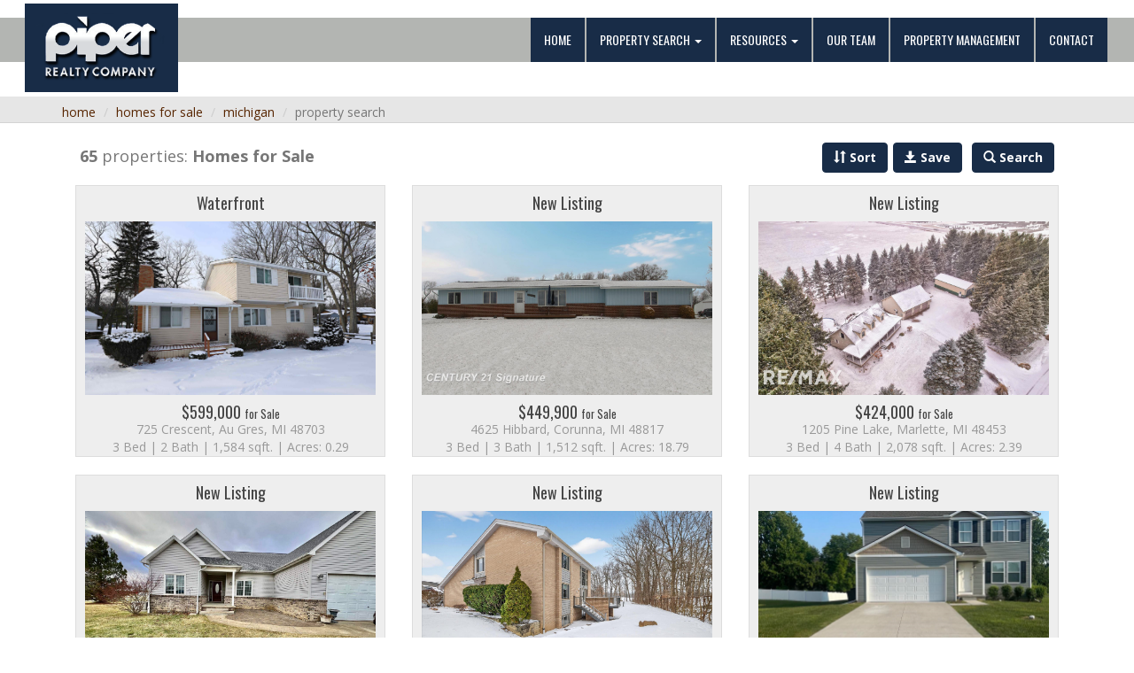

--- FILE ---
content_type: text/html;charset=UTF-8
request_url: https://www.piperrealtycompany.com/results.cfm?newlistings=-14
body_size: 46285
content:

<!DOCTYPE html>
<html lang="en">
<head>
<meta charset="utf-8">
<meta name="viewport" content="initial-scale=1.0, maximum-scale=1.0, minimum-scale=1.0, user-scalable=0;" />
<base href="//www.piperrealtycompany.com/" target="_parent">
<link rel="shortcut icon" href="images/favicon.ico">
<title> Michigan - Homes for Sale & Real Estate | PIPERREALTYCOMPANY.COM</title>
<meta name="description" content="Homes for Sale in Michigan has 65 real estate listings in Michigan. View pictures, property details and the real estate tools to find the perfect place." name="description"/>
<meta name="keywords" content="Sims Twp,homes,residential,sale,property,Michigan"/>
<meta property="og:url" content="//www.piperrealtycompany.com/results.cfm?newlistings=-14" />
<meta property="og:title" content=" Michigan - Homes for Sale & Real Estate | PIPERREALTYCOMPANY.COM" />
<meta property="og:description" content="Homes for Sale in Michigan has 65 real estate listings in Michigan. View pictures, property details and the real estate tools to find the perfect place."/>
<link rel="canonical" href="//www.piperrealtycompany.com/results.cfm?newlistings=-14" />

<link href="css/bootstrap.css" rel="stylesheet">
<link href="css/style.css?v=2.0" rel="stylesheet">
<link href="css/font-awesome.css" rel="stylesheet">
<link href="css/results.css" rel="stylesheet">
<script type="text/javascript">
   function submitWithHref(obj) {
    var theHref = obj.href;
    document.results.action = theHref;
    document.results.submit();
   }
</script>

</head>
<body>
    <header class="navbar top-menu navbar-inverse navbar-fixed-top">
        <div class="container" style="max-width:100%;">
		
            <div class="navbar-header">
                <button type="button" class="navbar-toggle" data-toggle="collapse" data-target=".navbar-collapse">
                    <span class="sr-only">Toggle navigation</span>
                    <span class="icon-bar"></span>
                    <span class="icon-bar"></span>
                    <span class="icon-bar"></span>
                </button>
                <button type="button" class="navbar-toggle user">
                <a href="search.cfm?qt=h"><span class="glyphicon glyphicon-search user" style="color:white;"></span></a>
                </button>
				<a class="navbar-brand" href="index.cfm"><img src="images/logo.png" class="logo"></a>
            </div>
			
            <nav class="navbar-collapse collapse navbar-right" role="navigation">
			<ul class="nav navbar-nav">
				<li class="home-nav"><a href="index.cfm" class="external">Home</a></li>
			<li class="dropdown dropdown-large">
				<a href="#" class="dropdown-toggle" data-toggle="dropdown">Property Search <b class="caret"></b></a>
				<ul class="dropdown-menu dropdown-menu-large dropdown-menu-tools row">
					<li class="col-sm-3">
						<ul>
							<li class="dropdown-header">Search Types</li>
							
                            <li><a href="results.cfm?listall=yes" class="external">Our Featured Homes</a></li>
							<li><a href="search.cfm?qt=h" class="external">Residential Homes</a></li>
							<li><a href="search.cfm?qt=l" class="external">Vacant Land</a></li>
							<li><a href="search.cfm?qt=m" class="external">Multi-Family</a></li>
							<li><a href="cpix.cfm" class="external">Commercial Property</a></li>
							<!-- <li><a href="search.cfm?qt=h&showsold=yes" class="external">Search Sold Homes</a></li> -->
							<li class="divider"></li>
							<li class="dropdown-header">Browse Homes</li>
							<li><a href="results.cfm?lakefront=yes" class="external">Waterfront Homes</a></li>
							<li><a href="results.cfm?newlistings=-14" class="external">Newly Listed Properties</a></li>
							<!-- <li><a href="results.cfm?qt=h&showsold=yes" class="external">Browse Sold Homes</a></li> -->

						</ul>
					</li>
				</ul>
			</li>
			<li class="dropdown dropdown-large">
				<a href="#" class="dropdown-toggle" data-toggle="dropdown">Resources <b class="caret"></b></a>
				
				<ul class="dropdown-menu dropdown-menu-large dropdown-menu-tools row">
					<li class="col-sm-3">
						<ul>
							<li class="icon-list"><a href="relibrary/financial_calculators.cfm" class="external"><span class="glyphicon glyphicon-calendar blue"></span>Mortgage Calculators</a></li>
							<li class="icon-list"><a href="approval.cfm" class="external"><span class="glyphicon glyphicon-thumbs-up blue"></span>Get Pre-Approved</a></li>
							<li class="icon-list"><a href="analysis.cfm" class="external"><span class="glyphicon glyphicon-usd blue"></span>Free Market Analysis</a></li>
							<li class="icon-list"><a href="relibrary/buyers.cfm" class="external"><span class="glyphicon glyphicon-shopping-cart blue"></span>Buyers Information</a></li>
							<li class="icon-list"><a href="relibrary/sellers.cfm" class="external"><span class="glyphicon glyphicon-tag blue"></span>Sellers Information</a></li>
							<li class="icon-list"><a href="relibrary/improvement_tips.cfm" class="external"><span class="glyphicon glyphicon-wrench blue"></span>Home Improvement Tips</a></li>
							<li class="icon-list"><a href="relibrary/things_to_know.cfm" class="external"><span class="glyphicon glyphicon-exclamation-sign blue"></span>Things To Know</a></li>
							<li class="icon-list"><a href="relibrary/glossary.cfm" class="external"><span class="glyphicon glyphicon-paperclip blue"></span>Real Estate Terms</a></li>
							<li class="divider"></li>
							<li class="icon-list" style="text-align: right;"><a href="relibrary/index.cfm" class="external"  style="padding-right:0;">more <i class="glyphicon glyphicon-chevron-right blue"></i></a></li>
						</ul>
					</li>
				</ul>
			</li>
				
			<li><a href="find_agent.cfm" class="external">Our Team</a></li> 
			<li><a href="http://www.pipermanagement.com" class="external">Property Management</a></li> 	
           
			<li><a href="contact.cfm" class="external">Contact</a></li> 
                </ul>
				<button type="button" class="btn btn-primary menu-close" data-toggle="collapse" data-target=".navbar-collapse">close</button>
            </nav>
        </div>
    </header> 
<div class="header-toolbar-container">
 <div class="header-toolbar-centering">
<ul id="breadcrumbs" class="breadcrumb" xmlns:v="http://rdf.data-vocabulary.org/#">
<li itemscope itemtype="http://data-vocabulary.org/Breadcrumb" class="home"><a href="index.cfm" itemprop="url">home</a></li>
<li itemscope itemtype="http://data-vocabulary.org/Breadcrumb"><span itemprop="title"><a href="search.cfm?qt=h" rel="v:url" property="v:title">homes for sale</a></span></li>

<li itemscope itemtype="http://data-vocabulary.org/Breadcrumb"><a href="results.cfm?qt=h&state=MI" itemprop="url" title="michigan Homes for Sale" name="michigan Homes for Sale"><span itemprop="title">michigan</span></a></li>
<li itemscope itemtype="http://data-vocabulary.org/Breadcrumb"><span itemprop="title">property search</span></li>
</ul>
</div>
</div>

<section class="container sub-page" style="padding-bottom:20px;">


<div class="count-container">

<div class="count">
<b>65</b> properties: <b> Homes for Sale</b>
</div>


<div class="count-buttons">
<a href="https://www.piperrealtycompany.com/results.cfm?changesort=d&newlistings=-14" class="btn btn-primary" title="Sort results by price" data-tooltip="tooltip" data-placement="top"><span class="glyphicon glyphicon-sort" aria-hidden="true"></span><span class="hide-ex-btn-text"> Sort</span></a><a href="#" class="btn btn-primary" data-target="#Save-Search" class="btn btn-primary" data-toggle="modal" title="Save this seach" data-tooltip="tooltip" data-placement="top"><span class="glyphicon glyphicon-save" aria-hidden="true"></span><span class="hide-ex-btn-text"> Save</span></span></a>
<a href="search.cfm?newlistings=-14" class="btn btn-primary count-search" title="Try new search" data-tooltip="tooltip" data-placement="top"><span class="glyphicon glyphicon-search" aria-hidden="true"></span><span class="hide-ex-btn-text"> Search</span></a>
</div>

</div>



<form method="post" name="results" style="padding: 0px; margin: 0px;">
<input type="hidden" name="mls_results_list" value="ecami50197530,ecami50197488,ecami50197744,ecami50197753,ecami50197039,ecami50197718,ecami50197775,ecami50197161,ecami50197645,ecami50197606,ecami50197082,ecami50197134,ecami50197731,ecami50197598,ecami50197782,ecami50197156,ecami50197761,ecami50197213,ecami50197324,ecami50197907,ecami50197450,ecami50197144,ecami50197121,ecami50197063,ecami50197861,ecami50197246,ecami50197228,ecami50197649,ecami50197881,ecami50197398,ecami50197536,ecami50197701,ecami50197665,ecami50197920,ecami50197562,ecami50197532,ecami50197084,ecami50197167,ecami50197190,ecami50197546,ecami50197909,ecami50197333,ecami50197755,ecami50197104,ecami50197716,ecami50197248,ecami50197803,ecami50197463,ecami50197473,ecami50197010,ecami50197637,ecami50197289,ecami50197730,ecami50197818,ecami50197182,ecami50197015,ecami50197643,ecami50197809,ecami50197211,ecami50197019,ecami50197351,ecami50197345,ecami50197338,ecami50197358,ecami50197526" />


   <div class="col-sm-6 col-lg-4">
     <div class="property-container">
	 <div class="property-heading"><h1>Waterfront</h1></div>

<div class="property-image-container" data-original="https://cdnparap80.paragonrels.com/ParagonImages/Property/P8/MIMLS/50197530/0/0/0/5af8eb75a66bb37da9535371cd19d248/2/b94f4204fba0a93026bf29ed54505ce9/50197530-d9690811-a595-43ee-af7f-2372df017946.JPG"></div>

     <div class="property-details">
	 <h1>$599,000 <span style="font-size:70%;">for Sale</span></h1> 
	 725 Crescent, Au Gres, MI 48703<br />
	 3 Bed | 2 Bath | 1,584 sqft. | Acres: 0.29 
	 </div>
     <a href="725-s-crescent-mi-au-gres-48703/ecami50197530_h_ecar" title="725 S Crescent  MI Au Gres 48703" onclick="submitWithHref(this); return false;"></a>
     </div>
   </div>



   <div class="col-sm-6 col-lg-4">
     <div class="property-container">
	 <div class="property-heading"><h1>New Listing</h1></div>

<div class="property-image-container" data-original="https://cdnparap80.paragonrels.com/ParagonImages/Property/P8/MIMLS/50197488/0/0/0/a5e7ec82328e02ae23e17ff3f1d06525/153/bdc28e44ed93dab4dd7c53296e64d2b6/50197488-21a15a2b-90e9-436a-8481-3229cf281c02.JPG"></div>

     <div class="property-details">
	 <h1>$449,900 <span style="font-size:70%;">for Sale</span></h1> 
	 4625 Hibbard, Corunna, MI 48817<br />
	 3 Bed | 3 Bath | 1,512 sqft. | Acres: 18.79 
	 </div>
     <a href="4625-e-hibbard-mi-corunna-48817/ecami50197488_h_ecar" title="4625 E Hibbard  MI Corunna 48817" onclick="submitWithHref(this); return false;"></a>
     </div>
   </div>



   <div class="col-sm-6 col-lg-4">
     <div class="property-container">
	 <div class="property-heading"><h1>New Listing</h1></div>

<div class="property-image-container" data-original="https://cdnparap80.paragonrels.com/ParagonImages/Property/P8/MIMLS/50197744/0/0/0/bdc7620e292dd1a2bcaa3d1b2dab5e1b/133/b2ccb21cd33da2cc34a41e81fd09abaf/50197744-ce535ace-b74c-4507-ac46-c8ae2fd65a1e.JPG"></div>

     <div class="property-details">
	 <h1>$424,000 <span style="font-size:70%;">for Sale</span></h1> 
	 1205 Pine Lake, Marlette, MI 48453<br />
	 3 Bed | 4 Bath | 2,078 sqft. | Acres: 2.39 
	 </div>
     <a href="1205-pine-lake-mi-marlette-48453/ecami50197744_h_ecar" title="1205  Pine Lake  MI Marlette 48453" onclick="submitWithHref(this); return false;"></a>
     </div>
   </div>



   <div class="col-sm-6 col-lg-4">
     <div class="property-container">
	 <div class="property-heading"><h1>New Listing</h1></div>

<div class="property-image-container" data-original="https://cdnparap80.paragonrels.com/ParagonImages/Property/P8/MIMLS/50197753/0/0/0/cf1aab8fdea878a305bacea694dc8725/2/1f1145aa3fbd97c8b6d4230ca79f64f8/50197753-3aaf3e54-6baf-43a1-99b0-73d51ef7a904.JPG"></div>

     <div class="property-details">
	 <h1>$419,900 <span style="font-size:70%;">for Sale</span></h1> 
	 648 Elba, Lapeer, MI 48446<br />
	 3 Bed | 2 Bath | 1,638 sqft. | Acres: 10 
	 </div>
     <a href="648-s-elba-mi-lapeer-48446/ecami50197753_h_ecar" title="648 S Elba  MI Lapeer 48446" onclick="submitWithHref(this); return false;"></a>
     </div>
   </div>



   <div class="col-sm-6 col-lg-4">
     <div class="property-container">
	 <div class="property-heading"><h1>New Listing</h1></div>

<div class="property-image-container" data-original="https://cdnparap80.paragonrels.com/ParagonImages/Property/P8/MIMLS/50197039/0/0/0/95b5351036ba483de0a270f5471f317b/95/c87629ec63e0f18ed7699286f8b46c32/50197039-4c02da81-7780-4ac0-99f3-7b973bd94057.JPG"></div>

     <div class="property-details">
	 <h1>$414,900 <span style="font-size:70%;">for Sale</span></h1> 
	 5386 Warwick, Grand Blanc, MI 48439<br />
	 3 Bed | 4 Bath | 2,233 sqft. | Acres: 0.04 
	 </div>
     <a href="5386-warwick-mi-grand-blanc-48439/ecami50197039_h_ecar" title="5386  Warwick  MI Grand Blanc 48439" onclick="submitWithHref(this); return false;"></a>
     </div>
   </div>



   <div class="col-sm-6 col-lg-4">
     <div class="property-container">
	 <div class="property-heading"><h1>New Listing</h1></div>

<div class="property-image-container" data-original="https://cdnparap80.paragonrels.com/ParagonImages/Property/P8/MIMLS/50197718/0/0/0/5be3e71203b306284761555c49cd9cf1/2/49a97963306435075e53e9c19d8a3f53/50197718-886484d4-4212-4c22-8ff8-348cdab7195d.JPG"></div>

     <div class="property-details">
	 <h1>$340,500 <span style="font-size:70%;">for Sale</span></h1> 
	 4424 kristina, Grand Blanc, MI 48439<br />
	 5 Bed | 3 Bath | 2,300 sqft. | Acres: 0.33 
	 </div>
     <a href="4424-kristina-mi-grand-blanc-48439/ecami50197718_h_ecar" title="4424  kristina  MI Grand Blanc 48439" onclick="submitWithHref(this); return false;"></a>
     </div>
   </div>



   <div class="col-sm-6 col-lg-4">
     <div class="property-container">
	 <div class="property-heading"><h1>New Listing</h1></div>

<div class="property-image-container" data-original="https://cdnparap80.paragonrels.com/ParagonImages/Property/P8/MIMLS/50197775/0/0/0/796dfd988425dbf3526323747e42f428/96/8299b01acd49a74bbe31ccc9502c3402/50197775-a08cbb3f-9a35-4e5b-92a4-93855f54039b.JPG"></div>

     <div class="property-details">
	 <h1>$325,000 <span style="font-size:70%;">for Sale</span></h1> 
	 1462 Manistee, Grand Blanc, MI 48439<br />
	 4 Bed | 3 Bath | 1,840 sqft. | Acres: 0.36 
	 </div>
     <a href="1462-manistee-mi-grand-blanc-48439/ecami50197775_h_ecar" title="1462  Manistee  MI Grand Blanc 48439" onclick="submitWithHref(this); return false;"></a>
     </div>
   </div>



   <div class="col-sm-6 col-lg-4">
     <div class="property-container">
	 <div class="property-heading"><h1>New Listing</h1></div>

<div class="property-image-container" data-original="https://cdnparap80.paragonrels.com/ParagonImages/Property/P8/MIMLS/50197161/0/0/0/1b481492be5164d06619bd674e726312/117/f45962787a3dc8de12f69fcf3d258d93/50197161-77ad4f7c-6dde-4ba2-85b9-ffb68f9187a4.JPG"></div>

     <div class="property-details">
	 <h1>$319,900 <span style="font-size:70%;">for Sale</span></h1> 
	 5165 Irish, Davison, MI 48423<br />
	 3 Bed | 2 Bath | 1,610 sqft. | Acres: 1.05 
	 </div>
     <a href="5165-n-irish-mi-davison-48423/ecami50197161_h_ecar" title="5165 N Irish  MI Davison 48423" onclick="submitWithHref(this); return false;"></a>
     </div>
   </div>



   <div class="col-sm-6 col-lg-4">
     <div class="property-container">
	 <div class="property-heading"><h1>New Listing</h1></div>

<div class="property-image-container" data-original="https://cdnparap80.paragonrels.com/ParagonImages/Property/P8/MIMLS/50197645/0/0/0/e0ab3db28522f851d3f7c4a2561f42e8/153/bbeeacf884163cce5cd7ad7b6745ee8a/50197645-9ffa61cd-e2c8-4b09-8fc9-929d989ee6ff.JPG"></div>

     <div class="property-details">
	 <h1>$319,000 <span style="font-size:70%;">for Sale</span></h1> 
	 11404 Grand Oaks, Clio, MI 48420<br />
	 3 Bed | 2 Bath | 1,680 sqft. | Acres: 0.28 
	 </div>
     <a href="11404-grand-oaks-mi-clio-48420/ecami50197645_h_ecar" title="11404  Grand Oaks  MI Clio 48420" onclick="submitWithHref(this); return false;"></a>
     </div>
   </div>



   <div class="col-sm-6 col-lg-4">
     <div class="property-container">
	 <div class="property-heading"><h1>Waterfront</h1></div>

<div class="property-image-container" data-original="https://cdnparap80.paragonrels.com/ParagonImages/Property/P8/MIMLS/50197606/0/0/0/b987e7bad05416c8a39317d8bbf6372f/117/3a0e8f180abb7d9320792a39770aa3af/50197606-c215db8b-d849-4493-b8ba-9f4540578d33.JPG"></div>

     <div class="property-details">
	 <h1>$300,000 <span style="font-size:70%;">for Sale</span></h1> 
	 10528 Lake Shore, Fenton, MI 48430<br />
	 2 Bed | 2 Bath | 1,526 sqft. | Acres: 0.24 
	 </div>
     <a href="10528-lake-shore-mi-fenton-48430/ecami50197606_h_ecar" title="10528  Lake Shore  MI Fenton 48430" onclick="submitWithHref(this); return false;"></a>
     </div>
   </div>



   <div class="col-sm-6 col-lg-4">
     <div class="property-container">
	 <div class="property-heading"><h1>New Listing</h1></div>

<div class="property-image-container" data-original="https://cdnparap80.paragonrels.com/ParagonImages/Property/P8/MIMLS/50197082/0/0/0/f8008f6b1b9cd03b62beb2f1f0787921/2/5719dc56e2009f591d7acefb60bd46aa/50197082-36e4bc69-45f3-4bd3-bbc6-622f5da75f4f.JPG"></div>

     <div class="property-details">
	 <h1>$299,900 <span style="font-size:70%;">for Sale</span></h1> 
	 7056 Orr, Saint Charles, MI 48655<br />
	 3 Bed | 2 Bath | 1,583 sqft. | Acres: 1.84 
	 </div>
     <a href="7056-s-orr-mi-saint-charles-48655/ecami50197082_h_ecar" title="7056 S Orr  MI Saint Charles 48655" onclick="submitWithHref(this); return false;"></a>
     </div>
   </div>



   <div class="col-sm-6 col-lg-4">
     <div class="property-container">
	 <div class="property-heading"><h1>New Listing</h1></div>

<div class="property-image-container" data-original="https://cdnparap80.paragonrels.com/ParagonImages/Property/P8/MIMLS/50197134/0/0/0/505e9145055c7d65f97207d0eae999ac/153/47dc2bef03e39423b7f17a139547790b/50197134-8a607b6a-ccdc-479a-809e-fcf797c81e2e.JPG"></div>

     <div class="property-details">
	 <h1>$299,900 <span style="font-size:70%;">for Sale</span></h1> 
	 3399 Stanley, Mount Morris, MI 48458<br />
	 3 Bed | 2 Bath | 1,586 sqft. | Acres: 1.35 
	 </div>
     <a href="3399-e-stanley-mi-mount-morris-48458/ecami50197134_h_ecar" title="3399 E Stanley  MI Mount Morris 48458" onclick="submitWithHref(this); return false;"></a>
     </div>
   </div>



   <div class="col-sm-6 col-lg-4">
     <div class="property-container">
	 <div class="property-heading"><h1>New Listing</h1></div>

<div class="property-image-container" data-original="https://cdnparap80.paragonrels.com/ParagonImages/Property/P8/MIMLS/50197731/0/0/0/217d1e3073d2db4a32e5f6dbaecf4a63/2/63914a41d83735ab8fe3fdbe0036603b/50197731-a9103248-fa5e-4e44-9d78-4092a4fd55df.JPG"></div>

     <div class="property-details">
	 <h1>$299,900 <span style="font-size:70%;">for Sale</span></h1> 
	 6446 Beard, Perry, MI 48872<br />
	 4 Bed | 2 Bath | 1,982 sqft. | Acres: 2.5 
	 </div>
     <a href="6446-w-beard-mi-perry-48872/ecami50197731_h_ecar" title="6446 W Beard  MI Perry 48872" onclick="submitWithHref(this); return false;"></a>
     </div>
   </div>



   <div class="col-sm-6 col-lg-4">
     <div class="property-container">
	 <div class="property-heading"><h1>New Listing</h1></div>

<div class="property-image-container" data-original="https://cdnparap80.paragonrels.com/ParagonImages/Property/P8/MIMLS/50197598/0/0/0/e5b4c7e923b03b1c333764d9f9be2173/117/ef4151ed4a4125f089048d104235e7b2/50197598-c846867f-dbf2-4ad7-8a7a-8b48cadb9898.JPG"></div>

     <div class="property-details">
	 <h1>$294,900 <span style="font-size:70%;">for Sale</span></h1> 
	 842 Star, Davison, MI 48423<br />
	 3 Bed | 2 Bath | 1,434 sqft. | Acres: 0.32 
	 </div>
     <a href="842-star-mi-davison-48423/ecami50197598_h_ecar" title="842  Star  MI Davison 48423" onclick="submitWithHref(this); return false;"></a>
     </div>
   </div>



   <div class="col-sm-6 col-lg-4">
     <div class="property-container">
	 <div class="property-heading"><h1>New Listing</h1></div>

<div class="property-image-container" data-original="https://cdnparap80.paragonrels.com/ParagonImages/Property/P8/MIMLS/50197782/0/0/0/29ecaca5fe0da3f35bd75e058d2a26e8/2/5fcbda36c9ea9465fe3dc7aeaa5831a9/50197782-cd62c987-a2f4-4bc5-9e29-28fd709d0383.JPG"></div>

     <div class="property-details">
	 <h1>$289,900 <span style="font-size:70%;">for Sale</span></h1> 
	 16351 Oakley, Chesaning, MI 48616<br />
	 3 Bed | 3 Bath | 1,944 sqft. | Acres: 2.64 
	 </div>
     <a href="16351-s-oakley-mi-chesaning-48616/ecami50197782_h_ecar" title="16351 S Oakley  MI Chesaning 48616" onclick="submitWithHref(this); return false;"></a>
     </div>
   </div>



   <div class="col-sm-6 col-lg-4">
     <div class="property-container">
	 <div class="property-heading"><h1>New Listing</h1></div>

<div class="property-image-container" data-original="https://cdnparap80.paragonrels.com/ParagonImages/Property/P8/MIMLS/50197156/0/0/0/3a7a6348823ab7e5bc897f77b2b46187/2/425d26fb6ef8b74e6a554ac88ea27cca/50197156-aa63f9ec-681a-4c4e-8dc7-023b9d6715e6.JPG"></div>

     <div class="property-details">
	 <h1>$280,000 <span style="font-size:70%;">for Sale</span></h1> 
	 20719 Ashford, Macomb Twp, MI 48044<br />
	 2 Bed | 3 Bath | 1,462 sqft. | Acres: 
	 </div>
     <a href="20719-ashford-mi-macomb-twp-48044/ecami50197156_h_ecar" title="20719  Ashford  MI Macomb Twp 48044" onclick="submitWithHref(this); return false;"></a>
     </div>
   </div>



   <div class="col-sm-6 col-lg-4">
     <div class="property-container">
	 <div class="property-heading"><h1>New Listing</h1></div>

<div class="property-image-container" data-original="https://cdnparap80.paragonrels.com/ParagonImages/Property/P8/MIMLS/50197761/0/0/0/39098d2a0e7303e710ae329d05f1d84d/153/d376d2cec40b6320189bcb123f17270b/50197761-e12271b9-d45e-4c57-b586-611746b1c565.JPG"></div>

     <div class="property-details">
	 <h1>$279,900 <span style="font-size:70%;">for Sale</span></h1> 
	 241 Aberdeen, Flushing, MI 48433<br />
	 2 Bed | 3 Bath | 1,389 sqft. | Acres: 0 
	 </div>
     <a href="241-aberdeen-mi-flushing-48433/ecami50197761_h_ecar" title="241  Aberdeen  MI Flushing 48433" onclick="submitWithHref(this); return false;"></a>
     </div>
   </div>



   <div class="col-sm-6 col-lg-4">
     <div class="property-container">
	 <div class="property-heading"><h1>New Listing</h1></div>

<div class="property-image-container" data-original="https://cdnparap80.paragonrels.com/ParagonImages/Property/P8/MIMLS/50197213/0/0/0/9a82b36b407ba04440b749346e5a5eb2/2/447e9a7b2dd94e82a697718caffc7cb7/50197213-b64e29ec-b3a2-408f-bc07-fb9d27985940.JPG"></div>

     <div class="property-details">
	 <h1>$274,900 <span style="font-size:70%;">for Sale</span></h1> 
	 2371 Pineview, Flushing, MI 48433<br />
	 4 Bed | 2 Bath | 1,902 sqft. | Acres: 0.44 
	 </div>
     <a href="2371-pineview-mi-flushing-48433/ecami50197213_h_ecar" title="2371  Pineview  MI Flushing 48433" onclick="submitWithHref(this); return false;"></a>
     </div>
   </div>



   <div class="col-sm-6 col-lg-4">
     <div class="property-container">
	 <div class="property-heading"><h1>New Listing</h1></div>

<div class="property-image-container" data-original="https://cdnparap80.paragonrels.com/ParagonImages/Property/P8/MIMLS/50197324/0/0/0/b1f2174948d5d6325b5099969dea3e82/96/c83fac6c2501f7eb8a90abff1016bc40/50197324-546fc49f-0db1-425d-8584-4e481e0a3408.JPG"></div>

     <div class="property-details">
	 <h1>$274,900 <span style="font-size:70%;">for Sale</span></h1> 
	 11031 Walker, Grand Blanc, MI 48439<br />
	 3 Bed | 2 Bath | 1,112 sqft. | Acres: 0.64 
	 </div>
     <a href="11031-walker-mi-grand-blanc-48439/ecami50197324_h_ecar" title="11031  Walker  MI Grand Blanc 48439" onclick="submitWithHref(this); return false;"></a>
     </div>
   </div>



   <div class="col-sm-6 col-lg-4">
     <div class="property-container">
	 <div class="property-heading"><h1>New Listing</h1></div>

<div class="property-image-container" data-original="https://cdnparap80.paragonrels.com/ParagonImages/Property/P8/MIMLS/50197907/0/0/0/603016237daaa82120c981fc75839009/2/69ef8e33a08d529ccc9a102c527f8201/50197907-5701c3dd-b25c-4454-b3fa-8b9619c5b306.JPG"></div>

     <div class="property-details">
	 <h1>$274,900 <span style="font-size:70%;">for Sale</span></h1> 
	 8375 Steeple Chase, Grand Blanc, MI 48439<br />
	 3 Bed | 2 Bath | 1,428 sqft. | Acres: 0.54 
	 </div>
     <a href="8375-steeple-chase-mi-grand-blanc-48439/ecami50197907_h_ecar" title="8375  Steeple Chase  MI Grand Blanc 48439" onclick="submitWithHref(this); return false;"></a>
     </div>
   </div>



   <div class="col-sm-6 col-lg-4">
     <div class="property-container">
	 <div class="property-heading"><h1>New Listing</h1></div>

<div class="property-image-container" data-original="https://cdnparap80.paragonrels.com/ParagonImages/Property/P8/MIMLS/50197450/0/0/0/e2e017f8a759aa297f1a201da96af05e/146/b402fd7926e89d484d7b6771b0744782/50197450-5357ec66-1793-4597-882e-ce3dac9f6c66.JPG"></div>

     <div class="property-details">
	 <h1>$265,000 <span style="font-size:70%;">for Sale</span></h1> 
	 11065 Goodall, Durand, MI 48429<br />
	 3 Bed | 2 Bath | 1,850 sqft. | Acres: 1.2 
	 </div>
     <a href="11065-e-goodall-mi-durand-48429/ecami50197450_h_ecar" title="11065 E Goodall  MI Durand 48429" onclick="submitWithHref(this); return false;"></a>
     </div>
   </div>



   <div class="col-sm-6 col-lg-4">
     <div class="property-container">
	 <div class="property-heading"><h1>New Listing</h1></div>

<div class="property-image-container" data-original="https://cdnparap80.paragonrels.com/ParagonImages/Property/P8/MIMLS/50197144/0/0/0/4d6dcd246ea3f7561f0e858ded105b4b/98/288959bce1f100b5d147f6850dc6e2f4/50197144-ffcd2bfc-3b5c-43ff-973a-2244a87b9b1d.JPG"></div>

     <div class="property-details">
	 <h1>$255,000 <span style="font-size:70%;">for Sale</span></h1> 
	 1004 Lincolnshire, Saint Johns, MI 48879<br />
	 3 Bed | 3 Bath | 1,394 sqft. | Acres: 0.24 
	 </div>
     <a href="1004-lincolnshire-mi-saint-johns-48879/ecami50197144_h_ecar" title="1004  Lincolnshire  MI Saint Johns 48879" onclick="submitWithHref(this); return false;"></a>
     </div>
   </div>



   <div class="col-sm-6 col-lg-4">
     <div class="property-container">
	 <div class="property-heading"><h1>New Listing</h1></div>

<div class="property-image-container" data-original="https://cdnparap80.paragonrels.com/ParagonImages/Property/P8/MIMLS/50197121/0/0/0/449cb21f596aa69a0999d6c227a7314c/117/7edddc318829bba71420cee6caa1ad9c/50197121-5e87e8b0-56ce-4b16-a96f-2810b7a1633e.JPG"></div>

     <div class="property-details">
	 <h1>$249,900 <span style="font-size:70%;">for Sale</span></h1> 
	 3867 Faber, Waterford, MI 48328<br />
	 4 Bed | 1 Bath | 1,256 sqft. | Acres: 0.18 
	 </div>
     <a href="3867-faber-mi-waterford-48328/ecami50197121_h_ecar" title="3867  Faber  MI Waterford 48328" onclick="submitWithHref(this); return false;"></a>
     </div>
   </div>



   <div class="col-sm-6 col-lg-4">
     <div class="property-container">
	 <div class="property-heading"><h1>New Listing</h1></div>

<div class="property-image-container" data-original="https://cdnparap80.paragonrels.com/ParagonImages/Property/P8/MIMLS/50197063/0/0/0/6cfade2602c039c990eabe8167d408f5/2/caf2e18a9477e4859cf09828408554c9/50197063-19db9079-086e-4ff9-a58d-2ed00000bf8a.JPG"></div>

     <div class="property-details">
	 <h1>$244,900 <span style="font-size:70%;">for Sale</span></h1> 
	 5430 Copley Square, Grand Blanc, MI 48439<br />
	 4 Bed | 2 Bath | 1,740 sqft. | Acres: 0.3 
	 </div>
     <a href="5430-copley-square-mi-grand-blanc-48439/ecami50197063_h_ecar" title="5430  Copley Square  MI Grand Blanc 48439" onclick="submitWithHref(this); return false;"></a>
     </div>
   </div>



   <div class="col-sm-6 col-lg-4">
     <div class="property-container">
	 <div class="property-heading"><h1>New Listing</h1></div>

<div class="property-image-container" data-original="https://cdnparap80.paragonrels.com/ParagonImages/Property/P8/MIMLS/50197861/0/0/0/92bc98f2f71db9c818112616537cf6e5/95/bec8f5f24bc16722e63d15e31729a167/50197861-b876553a-4079-457d-99c4-c91b60d0d398.JPG"></div>

     <div class="property-details">
	 <h1>$244,000 <span style="font-size:70%;">for Sale</span></h1> 
	 4459 Cross Creek, Burton, MI 48509<br />
	 2 Bed | 2 Bath | 1,198 sqft. | Acres: 0.05 
	 </div>
     <a href="4459-cross-creek-mi-burton-48509/ecami50197861_h_ecar" title="4459  Cross Creek  MI Burton 48509" onclick="submitWithHref(this); return false;"></a>
     </div>
   </div>



   <div class="col-sm-6 col-lg-4">
     <div class="property-container">
	 <div class="property-heading"><h1>New Listing</h1></div>

<div class="property-image-container" data-original="https://cdnparap80.paragonrels.com/ParagonImages/Property/P8/MIMLS/50197246/0/0/0/592e5fa80a92b12cf909c7da52c12dd2/2/b87d4edb6437c2bf1107ef5fce85b35c/50197246-a83a1c8a-ea8b-4cd6-8429-83edb35ac20e.JPG"></div>

     <div class="property-details">
	 <h1>$229,900 <span style="font-size:70%;">for Sale</span></h1> 
	 2738 Lakeshore, Gladwin, MI 48624<br />
	 3 Bed | 2 Bath | 1,400 sqft. | Acres: 6.5 
	 </div>
     <a href="2738-lakeshore-mi-gladwin-48624/ecami50197246_h_ecar" title="2738  Lakeshore  MI Gladwin 48624" onclick="submitWithHref(this); return false;"></a>
     </div>
   </div>



   <div class="col-sm-6 col-lg-4">
     <div class="property-container">
	 <div class="property-heading"><h1>New Listing</h1></div>

<div class="property-image-container" data-original="https://cdnparap80.paragonrels.com/ParagonImages/Property/P8/MIMLS/50197228/0/0/0/b4cd0aa2a36e57e387ce12ef50c077da/117/3aa16a0efebd22368f520d71185a626b/50197228-b77e648a-97f9-4df5-9fa3-7d840efc340b.JPG"></div>

     <div class="property-details">
	 <h1>$224,900 <span style="font-size:70%;">for Sale</span></h1> 
	 9110 Coldwater, Davison, MI 48423<br />
	 2 Bed | 1 Bath | 816 sqft. | Acres: 1.05 
	 </div>
     <a href="9110-e-coldwater-mi-davison-48423/ecami50197228_h_ecar" title="9110 E Coldwater  MI Davison 48423" onclick="submitWithHref(this); return false;"></a>
     </div>
   </div>



   <div class="col-sm-6 col-lg-4">
     <div class="property-container">
	 <div class="property-heading"><h1>New Listing</h1></div>

<div class="property-image-container" data-original="https://cdnparap80.paragonrels.com/ParagonImages/Property/P8/MIMLS/50197649/0/0/0/2b77ac9f62ea094f3ec4d4d416211bf7/2/a689f037224053412743f5fb65d49686/50197649-21ea57c1-4152-4c11-a347-6eb96349ff88.JPG"></div>

     <div class="property-details">
	 <h1>$214,900 <span style="font-size:70%;">for Sale</span></h1> 
	 11470 Wing, Clio, MI 48420<br />
	 3 Bed | 2 Bath | 1,860 sqft. | Acres: 0.42 
	 </div>
     <a href="11470-wing-mi-clio-48420/ecami50197649_h_ecar" title="11470  Wing  MI Clio 48420" onclick="submitWithHref(this); return false;"></a>
     </div>
   </div>



   <div class="col-sm-6 col-lg-4">
     <div class="property-container">
	 <div class="property-heading"><h1>New Listing</h1></div>

<div class="property-image-container" data-original="https://cdnparap80.paragonrels.com/ParagonImages/Property/P8/MIMLS/50197881/0/0/0/aaf2895a152c6a1caaef47cae4e6f06b/93/03f3355ea8806f9957316bc61b5bd8b7/50197881-288b289a-cb78-4f04-93f3-cc9b7ddb6017.JPG"></div>

     <div class="property-details">
	 <h1>$209,900 <span style="font-size:70%;">for Sale</span></h1> 
	 1327 Moores River, Lansing, MI 48910<br />
	 3 Bed | 1 Bath | 1,040 sqft. | Acres: 0.12 
	 </div>
     <a href="1327-moores-river-mi-lansing-48910/ecami50197881_h_ecar" title="1327  Moores River  MI Lansing 48910" onclick="submitWithHref(this); return false;"></a>
     </div>
   </div>



   <div class="col-sm-6 col-lg-4">
     <div class="property-container">
	 <div class="property-heading"><h1>New Listing</h1></div>

<div class="property-image-container" data-original="https://cdnparap80.paragonrels.com/ParagonImages/Property/P8/MIMLS/50197398/0/0/0/d64462100e8b4c6966a957e6ffbf16e3/92/a0898a949114923f14a5e7cd6feb9527/50197398-0eefae0b-f7dd-428c-bc32-cf1caab9432f.JPG"></div>

     <div class="property-details">
	 <h1>$208,900 <span style="font-size:70%;">for Sale</span></h1> 
	 5303 Dixie, Saginaw, MI 48601<br />
	 3 Bed | 2 Bath | 1,824 sqft. | Acres: 2.35 
	 </div>
     <a href="5303-dixie-mi-saginaw-48601/ecami50197398_h_ecar" title="5303  Dixie  MI Saginaw 48601" onclick="submitWithHref(this); return false;"></a>
     </div>
   </div>



   <div class="col-sm-6 col-lg-4">
     <div class="property-container">
	 <div class="property-heading"><h1>New Listing</h1></div>

<div class="property-image-container" data-original="https://cdnparap80.paragonrels.com/ParagonImages/Property/P8/MIMLS/50197536/0/0/0/881fd85fbf8de15071c7beba1febde58/2/e27b480288e4d7361cba697fde235a05/50197536-6361b965-0ac8-4efa-9909-82d2f40918a4.JPG"></div>

     <div class="property-details">
	 <h1>$192,900 <span style="font-size:70%;">for Sale</span></h1> 
	 2242 Lake, Clio, MI 48420<br />
	 3 Bed | 1 Bath | 1,102 sqft. | Acres: 3.31 
	 </div>
     <a href="2242-w-lake-mi-clio-48420/ecami50197536_h_ecar" title="2242 W Lake  MI Clio 48420" onclick="submitWithHref(this); return false;"></a>
     </div>
   </div>



   <div class="col-sm-6 col-lg-4">
     <div class="property-container">
	 <div class="property-heading"><h1>New Listing</h1></div>

<div class="property-image-container" data-original="https://cdnparap80.paragonrels.com/ParagonImages/Property/P8/MIMLS/50197701/0/0/0/be9f6622d27653ea2ef55ec4edb555de/153/0f2eb8c8e514599fe54d105eb3038acc/50197701-c0908a9c-e2f8-40b9-be55-bb8d6038df01.JPG"></div>

     <div class="property-details">
	 <h1>$184,900 <span style="font-size:70%;">for Sale</span></h1> 
	 530 Coutant, Flushing, MI 48433<br />
	 2 Bed | 2 Bath | 1,100 sqft. | Acres: 0.3 
	 </div>
     <a href="530-coutant-mi-flushing-48433/ecami50197701_h_ecar" title="530  Coutant  MI Flushing 48433" onclick="submitWithHref(this); return false;"></a>
     </div>
   </div>



   <div class="col-sm-6 col-lg-4">
     <div class="property-container">
	 <div class="property-heading"><h1>New Listing</h1></div>

<div class="property-image-container" data-original="https://cdnparap80.paragonrels.com/ParagonImages/Property/P8/MIMLS/50197665/0/0/0/522bc523ede2015dc79265149699df1f/137/f9ee9be946559d916291f280f1a6aac0/50197665-dd7c379a-6f1f-42f8-a16f-3b1fe5d23a3a.JPG"></div>

     <div class="property-details">
	 <h1>$179,900 <span style="font-size:70%;">for Sale</span></h1> 
	 11446 Jennings, Clio, MI 48420<br />
	 3 Bed | 1 Bath | 1,148 sqft. | Acres: 0.41 
	 </div>
     <a href="11446-n-jennings-mi-clio-48420/ecami50197665_h_ecar" title="11446 N Jennings  MI Clio 48420" onclick="submitWithHref(this); return false;"></a>
     </div>
   </div>



   <div class="col-sm-6 col-lg-4">
     <div class="property-container">
	 <div class="property-heading"><h1>New Listing</h1></div>

<div class="property-image-container" data-original="https://cdnparap80.paragonrels.com/ParagonImages/Property/P8/MIMLS/50197920/0/0/0/6461123c45947ec09c52745fea56e37b/146/c714938f6678a7b20597cb48ebd8ca60/50197920-f50eb128-225d-4d1e-ae83-898d0a943118.JPG"></div>

     <div class="property-details">
	 <h1>$177,500 <span style="font-size:70%;">for Sale</span></h1> 
	 105 Naldrette, Durand, MI 48429<br />
	 3 Bed | 1 Bath | 960 sqft. | Acres: 0.11 
	 </div>
     <a href="105-e-naldrette-mi-durand-48429/ecami50197920_h_ecar" title="105 E Naldrette  MI Durand 48429" onclick="submitWithHref(this); return false;"></a>
     </div>
   </div>



   <div class="col-sm-6 col-lg-4">
     <div class="property-container">
	 <div class="property-heading"><h1>New Listing</h1></div>

<div class="property-image-container" data-original="https://cdnparap80.paragonrels.com/ParagonImages/Property/P8/MIMLS/50197562/0/0/0/eb8ede8006d5aa93ce8f211d585b003e/2/7200b47959f9125f8afa9a36faa0cd02/50197562-43d142fd-e1e2-43da-89e3-ab08c1533494.JPG"></div>

     <div class="property-details">
	 <h1>$174,900 <span style="font-size:70%;">for Sale</span></h1> 
	 15200 SILVER, Fenton, MI 48430<br />
	 2 Bed | 2 Bath | 1,084 sqft. | Acres: 
	 </div>
     <a href="15200-silver-mi-fenton-48430/ecami50197562_h_ecar" title="15200  SILVER  MI Fenton 48430" onclick="submitWithHref(this); return false;"></a>
     </div>
   </div>



   <div class="col-sm-6 col-lg-4">
     <div class="property-container">
	 <div class="property-heading"><h1>New Listing</h1></div>

<div class="property-image-container" data-original="https://cdnparap80.paragonrels.com/ParagonImages/Property/P8/MIMLS/50197532/0/0/0/c81549fa93be8f1d43946916681cf531/2/8bd60e7e7d832203f0bb0e36024b853f/50197532-7aae026d-0854-4ce0-8536-8e35b6109b63.JPG"></div>

     <div class="property-details">
	 <h1>$172,900 <span style="font-size:70%;">for Sale</span></h1> 
	 12803 Brady, Chesaning, MI 48616<br />
	 2 Bed | 1 Bath | 978 sqft. | Acres: 4.74 
	 </div>
     <a href="12803-brady-mi-chesaning-48616/ecami50197532_h_ecar" title="12803  Brady  MI Chesaning 48616" onclick="submitWithHref(this); return false;"></a>
     </div>
   </div>

	
</form>

<div class="clr"></div>

<div class="footer-bar">


<div class="pagination-container text-center">
<ul class="pagination">
<li class="disabled"><a href="#">&#171; Previous</a></li> <li class="active"><a href="#">1</a></li> <li><a href="results.cfm?frompage=1&StartRow=37&mls_id=ecar&lakefront=no&reo=no&hud=no&Basement=no&garage=no&MaxPrice=1000000000&MinPrice=0&MinAcres=0&NumBed=0&MinSqFt=0&NumBath=0&PropertyType=&style=&City=&SchoolDistrict=&qt=h&units=0&leasesale=&newlistings=%2D14&showsold=No&maxrows=36">2</a></li> <li><a href="results.cfm?frompage=1&StartRow=37&mls_id=ecar&lakefront=no&reo=no&hud=no&Basement=no&garage=no&MaxPrice=1000000000&MinPrice=0&MinAcres=0&NumBed=0&MinSqFt=0&NumBath=0&PropertyType=&style=&City=&SchoolDistrict=&qt=h&units=0&leasesale=&newlistings=%2D14&showsold=No&maxrows=36">Next &#187;</a></li>
</ul>
</div>


<div class="pagination-small">
<a href="#" class="btn btn-primary previous disabled"><i class="fa fa-chevron-left"></i> <span>Prev</span></a> <a href="results.cfm?frompage=1&StartRow=37&mls_id=ecar&lakefront=no&reo=no&hud=no&Basement=no&garage=no&MaxPrice=1000000000&MinPrice=0&MinAcres=0&NumBed=0&MinSqFt=0&NumBath=0&PropertyType=&style=&City=&SchoolDistrict=&qt=h&units=0&leasesale=&newlistings=%2D14&showsold=No&maxrows=36" class="btn btn-primary next"><span>Next</span> <i class="fa fa-chevron-right"></i></a>
</div>


<div class="footer-bar-links">
<a href="https://www.piperrealtycompany.com/results.cfm?changeview=map&newlistings=-14" class="btn btn-primary" title="View on map" data-tooltip="tooltip" data-placement="top"><span class="glyphicon glyphicon-map-marker" aria-hidden="true"></span><span class="hide-bottom-btn-text"> Map</span></a><a href="https://www.piperrealtycompany.com/results.cfm?changesort=d&newlistings=-14" class="btn btn-primary" title="Sort results by price" data-tooltip="tooltip" data-placement="top"><span class="glyphicon glyphicon-sort" aria-hidden="true"></span><span class="hide-bottom-btn-text"> Sort</span></a><a href="#" class="btn btn-primary" title="Save Search" data-toggle="modal" data-target="#Save-Search" class="btn btn-primary btn-large" title="Save this seach" data-tooltip="tooltip" data-placement="top"><span class="glyphicon glyphicon-save" aria-hidden="true"></span><span class="hide-bottom-btn-text"> Save</span></a><a href="search.cfm?newlistings=-14" class="btn btn-primary count-search"  title="Try new search" data-tooltip="tooltip" data-placement="top"><span class="glyphicon glyphicon-search" aria-hidden="true"></span> Search</a>

</div>
</div>

<div class="clr" style="padding:10px;font-size:12px;">

<img src="https://realsmartpro.com/assets/images/ecar_idx.gif" style="width:90px;margin-bottom:2px;"><br />


Information provided by East Central Association of REALTORS<sup>&reg;</sup> Copyright 2026<br />
All information provided is deemed reliable but is not guaranteed and should be independently verified. Participants are required to indicate on their websites that the information being provided is for consumers' personal, non-commercial use and may not be used for any purpose other than to identify prospective properties consumers may be interested in purchasing.

</div>


<!-- save search -->
<div class="modal fade" id="Save-Search" tabindex="-1" role="dialog" aria-labelledby="myModalLabel" aria-hidden="true">
  <div class="modal-dialog" style="max-width:380px;">
    <div class="modal-content">
      <div class="modal-body">
          <iframe src="pop_savesearch.cfm?mls_id=ecar" style="width:100%;min-height:260px;" frameborder="0" scrolling="no" allowtransparency="true"></iframe>	  
      </div>
    </div>
  <button type="button" class="btn btn-primary" style="position: absolute; right:10px; bottom:-23px; z-index:2;" data-dismiss="modal">Close</button>	
  </div>
</div>



</section>
<div class="clr"></div>
<!-- footer nav -->
    <!-- start footer area -->
    <footer id="footerArea">
    	
        <div class="footer_top">
        	<div class="container">
                <div class="row" style="padding-top:0;padding-bottom:0;">
                    
                    <div class="col-sm-4">
						
					<h4>Searches</h4>
                    <div class="widget tags">
                        <ul>
                            <li><a href="search.cfm?qt=h" class="btn-tags btn-sm">Residential Homes</a></li>
                            <li><a href="search.cfm?qt=l" class="btn-tags btn-sm">Vacant Land</a></li>
                            <li><a href="search.cfm?qt=m" class="btn-tags btn-sm">Multiple Family Homes</a></li>
                            <li><a href="cpix.cfm" class="btn-tags btn-sm">Commercial Property</a></li>
							<li><a href="results.cfm?lakefront=yes" class="btn-tags btn-sm">Waterfront Homes</a></li>
							<li><a href="results.cfm?newlistings=-14" class="btn-tags btn-sm">Newly Listed Properties</a></li>
							<li><a href="results.cfm?listall=yes" class="btn-tags btn-sm">Featured Homes</a></li>

                            <li><a href="find_agent.cfm" class="btn-tags btn-sm">Meet Our Team</a></li>
                        </ul>
                    </div>
						
                    </div>
                    <div class="col-sm-5" style="padding-bottom:20px;">
                        
						
					<h4>Local Searches</h4>
                    <div class="widget tags">
                        <ul>
                            <li><a href="results.cfm?search_location=Flint" class="btn-tags btn-sm">Homes in Flint</a></li>
                            <li><a href="results.cfm?search_location=Grand+Blanc" class="btn-tags btn-sm">Homes in Grand Blanc</a></li>
                            <li><a href="results.cfm?search_location=Davison" class="btn-tags btn-sm">Homes in Davison</a></li>
                            <li><a href="results.cfm?search_location=Swartz+Creek" class="btn-tags btn-sm">Homes in Swartz Creek</a></li>
                            <li><a href="results.cfm?search_location=Fenton" class="btn-tags btn-sm">Homes in Fenton</a></li>
							<li><a href="results.cfm?search_location=Linden" class="btn-tags btn-sm">Homes in Linden</a></li>
                            <li><a href="results.cfm?search_location=Burton" class="btn-tags btn-sm">Homes in Burton</a></li>
                            <li><a href="results.cfm?search_location=Flushing" class="btn-tags btn-sm">Homes in Flushing</a></li>
                        </ul>
                    </div>
					
						
                    </div>
                    <div class="col-sm-3">
			            <div class="location">
						<h4>Our Location</h4>  
						<h3 style="font-size: 18px;margin-bottom: 0;">Piper Realty Company </h3>
                          7608 Dixie Highway<br />
                          Clarkston, MI 48436<br />
                         Phone: (810) 767-4890
						</div>
						
                    </div>
                
                </div>
				
            </div>
        </div>
    	
        <div class="footer_bottom">
        	<div class="container">

                    
                    <div style="float:left;">

                        <p>&copy; Copyright 2026 RealSmartPro and Piper Realty Company<br />
						Website Design & Hosting by <a href="https://www.RealSmartPro.com" target="_blank"><u>RealSmartPro</u></a> <span class="break-line-here">a service of Online Connexions Inc.</span>
                        <br /><br />
						 <a href="codeofethics.cfm">Code of Ethics</a> |
						 <a href="equal_housing.cfm">Equal Housing</a> |
						 <a href="disclaimer.cfm">Disclaimer</a> |
						 <a href="privacy.cfm">Privacy</a> |
						 <a href="terms.cfm">Terms of Use</a> |
						 <a href="site_map.cfm">Site Map</a>
						</p>
                        <div class="clr" style="margin-bottom:20px;">
						<a href="https://www.realsmartpro.com/admin" target="_blank"><img src="images/lock.png"></a>
                        </div>
                       
						
                    </div>
                    <div style="float:right;text-align:right;margin:20px 10px;">
						<i id="scroll" class="glyphicon glyphicon-circle-arrow-up"></i>
                    </div>
                    


            </div>
        </div>
    
    </footer>
    <!-- end footer area -->





<script src="js/jquery-1.10.2.min.js"></script>
<script src="js/jquery.lazyload.js"></script>
<script src="js/bootstrap.min.js"></script>
<script type="text/javascript" src="js/scripts.js"></script>
<script type="text/javascript" charset="utf-8">
  $(function() {
    $('[data-tooltip="tooltip"]').tooltip();
	$(".property-image-container").lazyload({
       effect : "fadeIn",
	   threshold: 600
	});
	 
  });
</script>
</body>
</html>


--- FILE ---
content_type: text/css
request_url: https://www.piperrealtycompany.com/css/style.css?v=2.0
body_size: 32561
content:
@charset "utf-8";
@import url(https://fonts.googleapis.com/css?family=Open+Sans:400,700,300|Open+Sans+Condensed:300,700);
@import url('https://fonts.googleapis.com/css?family=Oswald');
@import url('https://fonts.googleapis.com/css?family=ZCOOL+XiaoWei');
* {
}
a, input, button {
	-webkit-transition: all ease .2s;
	-moz-transition: all ease .2s;
	-o-transition: all ease .2s;
	transition: all ease .2s;
}
body {
	font-family: 'Open Sans', sans-serif;
	background: #fff;
	color: #767676;
}
/*Typography Global*/
a {
	color: #572500;
}
a:hover {
	color: #182C47;
}
hr {
	border-color: #c8c8c8;
	margin: 10px 0 10px 0;
}
h1, h2, h3, h4, h5 {
	font-family: 'Oswald', sans-serif;
	font-weight: normal;
}
h1 {
	font-size: 48px;
	color: #fff;
}
h2 {
	font-size: 32px;
	color: #454545;
	text-transform: uppercase;
}
h2 small {
	text-transform: none;
	color: #454545;
}
h3 {
	font-size: 27px;
	color: #FFF;
}
h3 a {
	color: #FFF;
}
h3 a:hover {
	text-decoration: none;
	color: #98c3e9;
}
.typo {
	margin-top: 80px;
}
h4 {
	font-size: 19px;
	color: #33313a;
	margin-bottom: 0px;
	margin-top: 10px;
}
h4 a {
	color: #33313a;
}
h4 a:hover {
	text-decoration: none;
}
h5 {
	font-size: 14px;
	color: #33313a;
	margin-bottom: 5px;
	margin-top: 12px;
}
blockquote {
  min-height:140px;
  border-left: 2px solid #ccc;
  color:#fff;
  text-shadow: 0 0 6px #141510; 
  background: rgba(0, 0, 0, 0.3);
  font-size: 14px;
  font-weight: normal !important;
}
.clr {
	clear: both;
	content: '';
	display: table;
}
.descr {
	color: #3E3E3E;
	font-size: 14px;
	font-family: 'Oswald', sans-serif;
}
.cap{text-transform:capitalize;}
.header-toolbar-container { margin-top:109px; width:100%; background-color:#E6E6E6; border-bottom: 1px solid #d4d4d4; height: 30px;}
.header-toolbar-centering { margin: 0 auto; max-width: 1170px;}
.container h1{ font-size:28px; color: #767676;}
.breadcrumb {background: none;}
.breadcrumb {
  overflow: hidden;
  text-overflow: ellipsis;
  white-space: nowrap;
  margin: 0;
}
.breadcrumb li {
  text-transform: lowercase;
  display: inline;
}
.no-display {display: none;}
.sub-page {padding-bottom:100px; min-height:48vh;}
.separator{padding-bottom: 20px;}

/* Forms */
.form-control, .form-control:focus {
	-webkit-box-shadow: none;
	box-shadow: none;
}
.form-control:focus {
	border-color: #182C47;
}

.checkbox {
  padding-top:8px;
  padding-left: 20px;
}
.checkbox label {
  width: 100%;
  font-weight: bold;
  line-height: 20px;
  display: inline-block;
  vertical-align: middle;
  position: relative;
  padding-left: 4px;
}
.checkbox label::before {
  content: "";
  display: inline-block;
  position: absolute;
  width: 16px;
  height: 16px;
  left: 0;
  margin-left: -20px;
  border: 1px solid #cccccc;
  border-radius: 3px;
  background-color: #fff;
  -webkit-transition: border 0.15s ease-in-out, color 0.15s ease-in-out;
  -o-transition: border 0.15s ease-in-out, color 0.15s ease-in-out;
  transition: border 0.15s ease-in-out, color 0.15s ease-in-out;
}
.checkbox label::after {
  display: inline-block;
  position: absolute;
  width: 15px;
  height: 15px;
  left: 0;
  top: -1px;
  margin-left: -20px;
  padding-left: 2px;
  padding-top: 0;
  font-size: 11px;
  color: #555555;
}
.checkbox input[type="checkbox"] {  
  opacity: 0;
  z-index: 1;
}
.checkbox input[type="checkbox"]:focus + label::before {
  outline: thin dotted;
  outline: 5px auto -webkit-focus-ring-color;
  outline-offset: -2px;
}
.checkbox input[type="checkbox"]:checked + label::after {
  font-family: 'Glyphicons Halflings';
  content: "\e013";
}
.checkbox input[type="checkbox"]:disabled + label {
  opacity: 0.65;
}
.checkbox input[type="checkbox"]:disabled + label::before {
  background-color: #eeeeee;
  cursor: not-allowed;
}
.checkbox.checkbox-inline {
  margin-top: 0;
}
.checkbox-info input[type="checkbox"]:checked + label::before {
  background-color: #572500;
  border-color: #572500;
}
.checkbox-info input[type="checkbox"]:checked + label::after {
  color: #fff;
}
.radio {
  padding-left: 20px;
}
.radio label {
  font-weight: bold;
  line-height: 20px;
  display: inline-block;
  vertical-align: middle;
  position: relative;
  padding-left: 5px;
  padding-right: 5px;
}
.radio label::before {
  content: "";
  display: inline-block;
  position: absolute;
  width: 17px;
  height: 17px;
  left: 0;
  margin-left: -20px;
  border: 1px solid #cccccc;
  border-radius: 50%;
  background-color: #fff;
  -webkit-transition: border 0.15s ease-in-out;
  -o-transition: border 0.15s ease-in-out;
  transition: border 0.15s ease-in-out;
}
.radio label::after {
  display: inline-block;
  position: absolute;
  content: " ";
  width: 11px;
  height: 11px;
  left: 3px;
  top: 3px;
  margin-left: -20px;
  border-radius: 50%;
  background-color: #555555;
  -webkit-transform: scale(0, 0);
  -ms-transform: scale(0, 0);
  -o-transform: scale(0, 0);
  transform: scale(0, 0);
  -webkit-transition: -webkit-transform 0.1s cubic-bezier(0.8, -0.33, 0.2, 1.33);
  -moz-transition: -moz-transform 0.1s cubic-bezier(0.8, -0.33, 0.2, 1.33);
  -o-transition: -o-transform 0.1s cubic-bezier(0.8, -0.33, 0.2, 1.33);
  transition: transform 0.1s cubic-bezier(0.8, -0.33, 0.2, 1.33);
}
.radio input[type="radio"] {
  opacity: 0;
  z-index: 1;
}
.radio input[type="radio"]:focus + label::before {
  outline: thin dotted;
  outline: 5px auto -webkit-focus-ring-color;
  outline-offset: -2px;
}
.radio input[type="radio"]:checked + label::after {
  -webkit-transform: scale(1, 1);
  -ms-transform: scale(1, 1);
  -o-transform: scale(1, 1);
  transform: scale(1, 1);
}
.radio input[type="radio"]:disabled + label {
  opacity: 0.65;
}
.radio input[type="radio"]:disabled + label::before {
  cursor: not-allowed;
}
.radio.radio-inline {
  margin-top: 10px;
}
.radio-info input[type="radio"] + label::after {
  background-color: #428BCA;
}
.radio-info input[type="radio"]:checked + label::before {
  border-color: #428BCA;
}
.radio-info input[type="radio"]:checked + label::after {
  background-color: #428BCA;
}
input[type="checkbox"].styled:checked + label:after {
  font-family: 'FontAwesome';
  content: "\f00c";
}
input[type="checkbox"] .styled:checked + label::before {
  color: #fff;
}
input[type="checkbox"] .styled:checked + label::after {
  color: #fff;
}

/*Buttons*/
.btn {
	font-family: 'Open Sans', sans-serif;
	text-transform: uppercase;
	font-weight: 300;
}
.btn:hover {color:#fff !important;}
.btn-primary, .btn-primary:focus, .btn-primary:active {
	background-color: #182C47;
	border-color: #182C47;
	font-size: 14px;
	font-weight: bold;
	outline: none;
	font-family: 'Open Sans', sans-serif;
	color: #fff;
	text-transform: none;
}
.btn-primary:hover {
	background-color: #182C47;
	border-color: #182C47;
	font-size: 14px;
	font-weight: bold;
	outline: none;
	font-family: 'Open Sans', sans-serif;
}
.btn-success, .btn-success:active, .btn-success:focus {
	background-color: #182C47;
	border-color: #182C47;
	color: #444c4c;
	text-transform: none;
	outline: none;
	font-size: 14px;
	width: 120px;
	height: 40px;
	line-height: 40px;
	padding: 0;
	margin-top: 10px;
}
.btn-success:hover {
	background-color: #182C47;
	border-color: #182C47;
	color: #fff;
	text-transform: none;
	font-size: 14px;
}
.btn-info, .btn-info:hover, .btn-info:focus, .btn-info:active {
	background-color: transparent;
	border-color: #ebebeb;
	font-size: 14px;
	font-weight: bold;
	font-family: 'Open Sans', sans-serif;
	color: #7f7f7f;
	text-transform: none;
}
.btn-default, .btn-default:hover, .btn-default:focus {
	font-size: 18px;
	color: #fff;
	border-color: #182C47;
	background: #182C47;
}
button.btn-primary:focus {
	outline: none;
}
.btn-info-blue {
	background-color: #182C47;
	color: #fff;
}
.btn-info-blue:hover {
	background-color: #182C47;
}

.logo {height: 60px; margin-top: -20px;}

/*Header*/
header {
	background-color: #2a2a2a;
}
/*Main Navigaion Menu*/
.dropdown-menu, .well { border-radius: 0; }
.dropdown-menu { padding: 0px; border: 0px; }
.dropdown-menu > li > a { padding-left: 15px; padding-right: 15px; font-weight: bold; }
.dropdown-menu > li > a:hover, .dropdown-menu > li > a:focus { background: #182C47; color: #fff; } 

.navbar-toggle {}
.nav-tabs { border-color: #182C47; }
.nav-tabs > li > a { border-radius: 0; }
.nav-tabs > li.active > a, 
.nav-tabs > li.active > a:hover, 
.nav-tabs > li.active > a:focus { border-color: #182C47; color: #fff; background: #182C47; }

.tab-content > .tab-pane { padding: 15px 0; }
.nav-tabs > li > a:hover {}
.nav > li > a:hover, 
.nav > li > a:focus {}
.nav-pills > li > a { background: #F6F6F6; color: #453951; }
.nav-pills > li > a { margin: 0 2px; }
.nav-pills > li.active > a, .nav-pills > li.active > a:hover, .nav-pills > li.active > a:focus { background: #453951; }
.nav-pills > li.active > a:after { top: 100%; left: 50%; border: solid transparent; content: " "; height: 0; width: 0; position: absolute; pointer-events: none; border-color: rgba(69, 57, 81, 0); border-top-color: #453951; border-width: 10px; margin-left: -10px; }




.top-menu { font-size: 14px; position: fixed; margin: 20px 0px; font-family: 'Oswald', sans-serif; font-weight: 400; padding: 0px 0; background-color:rgba(171, 173, 170, 0.9); border-bottom: 0px; -webkit-box-shadow: 0 5px 4px 0 rgba(0,0,0,0.0); box-shadow: 0 5px 4px 0 rgba(0,0,0,0.0); }
.top-menu .navbar-header { margin-left: 0px; margin-right: 0px; }
.top-menu .navbar-brand { color: #333333; font-size: 32px; height: auto; line-height: 50px; padding: 0px; }
.top-menu .navbar-brand i { color: #1CB2DD; }
.navbar-inverse .navbar-brand:hover, .navbar-inverse .navbar-brand:focus { color: #1CB2DD; }
.top-menu, .top-menu .logo, .header-toolbar-container, .breadcrumb-container, .search-bar-address, .search-bar-overview, .search-bar-request,  .top-menu { -webkit-transition: all 0.8s; -moz-transition: all 0.8s; transition: all 0.8s; }
.top-menu, .top-menu .navbar-brand, .top-menu .navbar-nav > li > a:focus { color:#000;}
.top-menu .navbar-nav > li {  background: #182C47; text-transform: uppercase; margin-right:2px;}
.top-menu .navbar-nav > li > a { color: #FFFFFF; text-transform: uppercase;}
.top-menu .navbar-nav > li > a:hover,
.top-menu .navbar-nav > li > a.current,
.top-menu .navbar-nav > .active > a, 
.top-menu .navbar-nav > .active > a:hover, 
.top-menu .navbar-nav > .active > a:focus,
.top-menu .navbar-nav > .open > a, 
.top-menu .navbar-nav > .open > a:hover, 
.top-menu .navbar-nav > .open > a:focus,
.top-menu .navbar-nav .open .dropdown-menu > li > a:hover, 
.top-menu .navbar-nav .open .dropdown-menu > li > a:focus { background: #E1E2E0; color: #182C47; }
.top-menu .navbar-toggle { border-color: #EBD2D2; margin-right: 0px; height:35px; width:45px; margin-left: 10px; background: #FFF; }
.top-menu .navbar-toggle .icon-bar { background: #FFF; }
.top-menu .navbar-toggle:hover, 
.top-menu .navbar-toggle:focus { background: #FFF; border-color: #FFF; }
.top-menu .navbar-toggle .icon-bar { background: #182C47; }
.top-menu .navbar-toggle { color: #182C47; font-size: 15px;}
.top-menu .navbar-right .dropdown-menu { left: 0px; }
.top-menu .navbar-collapse, .top-menu .navbar-form { border-color: #D7AFAF; }
.top-menu > .container .navbar-brand, 
.top-menu > .container-fluid .navbar-brand { margin: 0px;}
.top-menu > .container { width:98%;max-width:1160px;}

.dropdown-large {
  position: fixed;
}
.dropdown-menu-large { 
  margin-left: 16px; 
  margin-right: 16px;
  padding: 20px 20px;
}
.dropdown-menu-large > li > ul {
  padding: 0;
  margin: 0;
}
.dropdown-menu-large > li > ul > li {
  list-style-type: square;
  font-size:12px;
  margin-left: 20px;
}
.dropdown-menu-large > li > ul > li > a {
  display: block;
  padding: 3px 20px;
  clear: both;
  font-weight: normal;
  font-size:12px;
  font-family: 'Open Sans', Helvetica, Arial, sans-serif;
  line-height: 1.428571429;
  color: #333333;
  white-space: normal;
  margin-left: -20px;
}

.dropdown-menu-large > li ul > li > a:hover,
.dropdown-menu-large > li ul > li > a:focus {
  text-decoration: none;
  color: #262626;
  background-color: #F8F8F8; 
}
.dropdown-menu-large .dropdown-header { 
  color: #182C47;
  font-size: 18px;
  margin-left: -20px;
}
.dropdown-menu-large .nearbyhomes { display:none;}
.icon-list { 
  list-style-type: none !important;
}
.icon-list > a { 
  padding-left: 6px !important;
}
.blue {
  color: #182C47;
  margin-right: 8px;
}

.dropdown-menu-search{ width:480px; margin-left:-20px; border-top: 3px solid #182C47;}
.dropdown-menu-tools{width:260px; margin-left:-20px; border-top: 3px solid #182C47;}
.dropdown-menu-more{ width:250px; margin-left:-120px; border-top: 3px solid #182C47;}
.dropdown-menu-search > .col-sm-2 { width:50%; }
.dropdown-menu-tools > .col-sm-3 { width:100%; }
.dropdown-menu-more > .col-sm-3 { width:100%; }
.menu-close{display:none;}




/*Carousel*/
.carousel-indicators li {
	width: 20px;
	height: 20px;
	margin: 0 5px;
	border-color: #5f5d60;
}
.carousel-indicators .active {
	background-color: #182C47;
	width: 20px;
	height: 20px;
	margin: 0 5px;
	border-color: #182C47;
}
.carousel .btn-default {
	width: 230px;
	background: #fff;
	height: 60px;
	margin: 30px 5px;
	color: #63b6ff;
	line-height: 60px;
	font-family: 'Oswald', sans-serif;
	text-transform: none;
	padding: 0;
	font-size: 18px;
	font-weight: 300;
}
.carousel-caption {
	position: absolute;
	top: 50%;
	margin-top: -140px;
	height: 280px;
	font-size: 18px;
	font-family: 'Oswald', sans-serif;
	color: #f9f9f9;
	text-shadow: 1px 1px 3px #666666;
}
.carousel-caption h1 {
	font-size: 36px;
	line-height: 36px;
	font-family: 'Oswald', sans-serif;
	color: #fff;
}
.carousel-control {
	background: none;
	opacity: 1;
	-moz-opacity: 1;
}
.carousel-control .carousel-control-left {
	background: url('../images/slider/prev.png') no-repeat;
	width: 70px;
	height: 71px;
	position: absolute;
	top: 50%;
	margin-top: -35px;
}
.carousel-control .carousel-control-right {
	background: url('../images/slider/next.png') no-repeat;
	width: 70px;
	height: 71px;
	position: absolute;
	top: 50%;
	margin-top: -35px;
}
.carousel-control .carousel-control-left:hover {
	background: url('../images/slider/prev_a.png') no-repeat;
}
.carousel-control .carousel-control-right:hover {
	background: url('../images/slider/next_a.png') no-repeat;
}
.boxed .carousel-control .carousel-control-left {
	left: 20px;
}
.boxed .carousel-control .carousel-control-right {
	right: 20px;
}
.boxed .carousel-caption {
	top: 40%;
}
.boxed .carousel-caption h1 {
	font-size: 40px;
	line-height: 40px;
}
/*Container*/
.main__middle__container .row ul, .main__middle__container .row ol {
	padding-left: 20px;
}
.main__middle__container {
	width: 100%;
}
.row {
	padding: 75px 0;
}
p.big-paragraph {
	font-size: 18px;
	color: #bde0ff;
	font-family: 'Oswald', sans-serif;
}
/*about-us*/
.about-us {
	margin-top: 70px;
}
.about-us img {
	margin: 20px 0;
	width: 100%;
}
.about-us .btn {
	margin-top: 20px;
}
.orange {
	color: #182C47;
	padding: 0 0 10px 0;
}
.black-text {
	color: #34313c;
}
/* Text Line*/
.text__line {
	background: url('../images/image_1962x231.jpg') no-repeat;
	background-size: 100% 100%;
	padding: 70px 0;
}
.text__line h2 {
	color: #fff;
	text-transform: none;
	line-height: 40px;
}
/*Icon Heading*/
.icon__heading {
	position: relative;
	margin-top: 40px;
	height: 30px;
}
.icon__heading span {
	padding: 0 20px;
	position: relative;
	bottom: 50px;
	display: inline-block;
}
/*Three Blocks*/
.three-blocks {
	background: url('../images/pattern_white.png') repeat;
	padding-top: 70px;
}
.three-blocks h3 {
	padding: 15px 0 15px 55px;
	background: url('../images/icons/icon2.png') no-repeat left center;
}
.three-blocks .col-md-4:first-child h3 {
	background: url('../images/icons/icon1.png') no-repeat left center;
}
.three-blocks .col-md-4:last-child h3 {
	background: url('../images/icons/icon3.png') no-repeat left center;
}
.three-blocks img {
	width: 100%;
	margin: 20px 0;
}
.three-blocks .btn {
	margin-top: 20px;
}
.three-blocks .icon__heading span {
	background: url('../images/pattern_white.png') repeat;
}
/* grey-info-block */
.testimonials {
	background: url('../images/image_1962x374.jpg') no-repeat;
	background-size: 100% 100%;
	font-family: 'Oswald', sans-serif;
	width: 100%;
	margin: 0;
	padding: 70px 0 30px 0;
}
.testimonials h2 {
	color: #fff;
}
.testimonials p {
	color: #fff;
	font-weight: 100;
	padding-top: 20px;
	font-size: 18px;
}
.testimonials p a {
	font-size: 12px;
	position: relative;
	bottom: 15px;
}
.testimonials p.description {
	padding-top: 0;
	margin-top: -5px;
	color: #98c3e9;
	font-size: 12px;
}
.testimonials .carousel {
	padding-bottom: 70px;
}
/* Recent Posts */
.recent-posts {
	padding-top: 70px;
}
.recent-posts .icon__heading span {
	bottom: 43px;
}
.recent-posts .text p {
	margin-bottom: 15px;
	padding-bottom: 0;
}
.recent-posts .text p small {
	text-transform: none;
	color: #c2c2c2;
	font-size: 12px;
	font-family: 'Oswald', sans-serif;
}
.recent-posts .btn {
	font-family: 'Oswald', sans-serif;
	color: #FFF;
	font-size: 14px;
	text-transform: none;
	padding: 0;
	box-shadow: none !important;
	-webkit-box-shadow: none !important;
	-moz-box-shadow: none !important;
	-ms-box-shadow: none !important;
	-o-box-shadow: none !important;
}
.recent-posts .btn:hover {
	color: #98c3e9;
}
.recent-posts .col-md-9 .text {
	float: left;
	width: 69%;
	margin-left: 2%;
}
.recent-posts .col-md-9 .text h3 {
	margin: 5px 0 0;
}
.recent-posts .col-md-9 article {
	margin-bottom: 50px;
}
.recent-posts .col-md-3 h4 {
	text-transform: none;
}
.recent-posts .col-md-3 p {
	font-family: 'Oswald', sans-serif;
	font-size: 12px;
	margin-bottom: 20px;
}
.recent-posts .col-md-3 .icon-item {
}
/*Social Icons*/
.socialicon {
	position: relative;
	display: inline-block;
	width: 44px;
	margin-right: 5px;
	height: 44px;
}
.socialicon-twitter {
	background: url('../images/social/twitter.png') no-repeat;
}
.socialicon-facebook {
	background: url('../images/social/facebook.png') no-repeat;
}
.socialicon-google {
	background: url('../images/social/google.png') no-repeat;
}
.socialicon-linkedin {
	background: url('../images/social/linkedin.png') no-repeat;
}
/* Contact Form */
.contact-form .col-md-6 {
	padding: 0 20px 0 0;
}
.contact-form .col-md-6:nth-child(2) {
	padding: 0 0px 0 0;
}
/* Aside */
aside h3 {
	border-top: 1px solid #e5e5e5;
	margin-bottom: 20px;
}
aside h3 span {
	position: relative;
	bottom: 11px;
	padding-right: 30px;
	background: #fff;
}
aside img {
	width: 100%;
	margin-bottom: 10px;
}
aside ul li {
	border-bottom: 1px solid #e5e5e5;
	padding: 10px 0;
}
aside ul li:last-child {
	border-bottom: none;
}
aside a.btn {
	margin: 20px 0 40px;
}
/* Main Content*/
.main-content h3 {
	border-top: 1px solid #e5e5e5;
	margin-bottom: 20px;
}
.main-content h3 span {
	position: relative;
	bottom: 11px;
	padding-right: 30px;
	background: #fff;
}


/* footer Area */
#footerArea { padding: 0; overflow: hidden; width: 100%; background: #484848;}
#footerArea .footer_top { padding: 30px 0; border-bottom: 1px solid #FFF; width: 100%; background: #182C47; }
#footerArea h4 { color: #FFFFFF; text-transform: uppercase; font-size: 16px; border-bottom:1px solid #FFF; padding-bottom:10px; margin-bottom:10px; margin-top:30px;}
#footerArea a { color: #fff; font-size: 13px; }
#footerArea p { padding: 10px 0; margin: 0px; color: #fff; float: left; font-size: 13px; line-height: 18px; }
#footerArea p a { display: inline; }
#footerArea a:hover { color: #CCC; }

.footer_top .button {
    background-color: #182C47; /* Green */
    border: none;
    color: white;
    padding: 8px 15px;
    text-align: center;
    text-decoration: none;
    font-size: 16px;
    margin: 0;
    cursor: pointer;
}

/* Side Widget */
.widget { margin-top: 0; margin-bottom: 0;}
.widget ul, .widget ol { margin: 0px; padding: 0px; }
.widget.menu ul li { border-bottom: 1px solid #ebebeb; white-space: nowrap; overflow: hidden;} 
.widget.menu ul li a { display: block; padding: 7px 0; }
.widget.menu ul li i { padding-right: 5px; }
.widget.menu ul li a:hover { padding-left: 8px; background: #000; }
.widget.tags ul { width: 100%; overflow: hidden; list-style: none;}
.widget.tags ul li { list-style: none; margin: 0px 5px 5px 0px; padding: 0px; float: left;}
.tags > .btn { background-color: #B15893 !important;}
.btn-tags {display:inline-block; padding: 6px 10px;  border-color: #EBEBEB; text-decoration: none; -webkit-box-shadow: none; -moz-box-shadow: none; box-shadow: none; -webkit-transition: 0.25s; -moz-transition: 0.25s; -o-transition: 0.25s; transition: 0.25s; -webkit-backface-visibility: hidden; outline: 0; color: #182C47; background: #ADADAD; }
.btn-tags:hover { border-color: #182C47; color: #fff !important; background: #848484; }
.widget .last { text-align:right; border: none !important;}


#scroll { float:right; font-size: 40px; }
.disclaimers { display: block; }
.break-line-here { display: inline-block;}
.social a {font-size: 18px !important; color: #fff; line-height: 40px; height: 40px; width: 40px; margin: 8px 5px 0 0; text-align: center; background: #182C47; display: inline-block;}
.social a:hover { color: #182C47 !important;}
.location { color: #FFF; margin-bottom: 30px;}
.agent-photo { background-repeat: no-repeat; border: 2px solid #2A2A2A; width:100px; height:100px; display:inline-block; margin:10px 15px; vertical-align: top; background-size: 100px auto !important; border-top-left-radius:50%; border-top-right-radius:50%; border-bottom-right-radius:50%; border-bottom-left-radius:50%;}

.agent-photo-footer {border: 2px solid #4D4F51; background-repeat: no-repeat; width:100px; height:100px; display:inline-block; margin:10px 15px; vertical-align: top; background-size: 100px auto !important; border-top-left-radius:50%; border-top-right-radius:50%; border-bottom-right-radius:50%; border-bottom-left-radius:50%;}

.agent-contact { color: #ddd; font-size: 16px; vertical-align: middle;}
.agent-contact h3{ color: #ddd; font-size: 18px; margin:0 !important;}


/*Responsive - debugging default problems*/
.img-responsive {
	margin: 0 auto;
}
.no-margin {
	margin: 0;
}
.no_padding {
	padding: 25px 0;
}
#feedback {
	color: #1c6107;
}
#feedback ul {
	padding-left: 0;
}
#feedback ul li {
	list-style: none;
}
@media(max-width:1600px) {
.carousel-caption h1 {
	font-size: 40px;
	line-height: 40px;
}
}
@media(max-width:1310px) {
.carousel-caption {
	top: 50%;
	margin-top: -145px;
	height: 290px;
}
.carousel-caption h1 {
	font-size: 30px;
	line-height: 30px;
}
.carousel-control .carousel-control-right, .carousel-control .carousel-control-left {
	top: 50%;
	margin-top: -50px;
	position: absolute;
}
.carousel-control .carousel-control-right {
	right: 10px;
}
.carousel-control .carousel-control-left {
	left: 10px;
}
.three-blocks h2 {
	background: none;
}
}
@media(max-width:1200px) {
.recent-posts .col-md-9 article img.pull-left {
	max-width: 43%;
}
.recent-posts .col-md-9 .text {
	width: 55%;
}
}
@media(max-width:1200px) {
.navbar-default .navbar-nav>li>a {
	padding: 30px 18px;
}
}
@media(max-width:990px) {
.carousel-caption {
	top: 50%;
	margin-top: -100px;
	height: 200px;
	font-size: 14px;
	line-height: 14px;
}
.carousel-caption h1 {
	font-size: 20px;
	line-height: 20px;
}
.carousel-caption .btn {
	display: none;
}
.recent-posts .col-md-3 .icon-item {
	text-align: center;
}
.navbar-default .navbar-nav>li>a {
	padding: 30px 10px;
	font-size: 12px;
	line-height: 20px;
}
.logo {height: 60px; margin-top: 10px;}
p.big-paragraph {
	font-size: 14px;
}
}
@media(max-width:768px) {
.recent-posts .col-md-3 .icon-item {
	text-align: center;
}
button.navbar-toggle {
	display: none;
}
.dropdown.open:hover .dropdown-menu {
	display: block;
}
.navbar-default .navbar-nav .open .dropdown-menu>li {
	border: none;
}
.navbar-default .navbar-nav .open .dropdown-menu>li>a {
	color: #858585;
}
.navbar-default .navbar-nav .open .dropdown-menu>li>a:hover {
	color: #fff;
}
.navbar-default .navbar-nav>.open>a, .navbar-default .navbar-nav>.open>a:hover, .navbar-default .navbar-nav>.open>a:focus {
	color: #fff;
	background-color: transparent;
}
.service-icons {
	text-align: center;
}
.service-icons img {
	float: none;
	margin: 20px auto;
}
.service-icons p {
	padding: 20px 0 10px 0;
	margin-bottom: 0px;
}
.service-icons p.orange {
	color: #ffcd55;
	padding: 0 0 10px 0;
}
.recent-posts .col-md-8 .text {
	float: left;
	width: 99%;
}
header.with-boxed {
	height: auto;
}
.navbar-toggle {
	display: block;
}
}
@media(max-width:767px) {
button.navbar-toggle {
	display: block;
}
.carousel-caption {
	display: none;
}
.logo {height: 48px; margin-top: 0;}
}
.carousel-fade {
 .carousel-inner {
 .item {
 opacity: 0;
 transition-property: opacity;
}
 .active {
 opacity: 1;
}
 .active.left,  .active.right {
 left: 0;
 opacity: 0;
 z-index: 1;
}
 .next.left,  .prev.right {
 opacity: 1;
}
}
.carousel-control {
	z-index: 2;
}
}
.carousel-fade .carousel-inner .item {
	opacity: 0;
	-webkit-transition-property: opacity;
	transition-property: opacity;
}
.carousel-fade .carousel-inner .active {
	opacity: 1;
}
.carousel-fade .carousel-inner .active.left, .carousel-fade .carousel-inner .active.right {
	left: 0;
	opacity: 0;
	z-index: 1;
}
.carousel-fade .carousel-inner .next.left, .carousel-fade .carousel-inner .prev.right {
	opacity: 1;
}
.carousel-fade .carousel-control {
	z-index: 2;
}

/* ## REST CSS */
.pull-left {
	float: none !important;
}
.pull-right {
	float: none !important;
}
.recent-posts .col-md-9 article img.pull-left {
	max-width: 100%;
}
.recent-posts .col-md-9 .text {
	text-align: center;
	width: auto;
	padding-top: 10px;
}
.slider {
	overflow: hidden;
	max-width: 100%;
	margin-top: 90px
}
.main__middle__container {
	overflow: hidden;
	max-width: 100%;
}
footer {
	overflow: hidden;
	max-width: 100%;
}
.row {
	padding: 25px 0;
}
footer {
	padding-top: 0px;
}
.carousel-control .carousel-control-right, .carousel-control .carousel-control-left {
	margin-top: -30px;
}
#portfolio ul#Grid a.link span {
	font-size: 11px;
	line-height: 15px;
}
#portfolio ul.controls li {
	padding: 5px 10px;
}
.container h1{ font-size:22px;}
}
 @media(min-width:768px) and (max-width: 991px) {
h2 {
	font-size: 24px;
}
.recent-posts .col-md-9 .text h3 {
	margin-top: 0px;
}
.recent-posts .col-md-3 .icon-item img {
	max-width: 100%;
}
#portfolio ul#Grid a.link {
	font-size: 18px;
}
#portfolio ul#Grid a.link span {
	font-size: 11px;
	line-height: 15px;
}
}
.carousel-inner > .item > img, .carousel-inner > .item > a > img {
	min-width: 100%;
	height: auto;
}
/* Columns */
.one_half_pad {
	width: 44%
}
.one_third_pad {
	width: 27%
}
.one_fourth_pad {
	width: 19%
}
.one_fifth_pad {
	width: 14%
}
.one_sixth_pad {
	width: 10.5%
}
.two_fifth_pad {
	width: 37%
}
.two_third_pad {
	width: 60%
}
.two_fourth_pad {
	width: 43%
}
.two_fifth_pad {
	width: 33%
}
.three_fifth_pad {
	width: 58.4%
}
.three_fourth_pad {
	width: 74%
}
.four_fifth_pad {
	width: 67.2%
}
.five_sixth_pad {
	width: 82.67%
}
.one_half_pad, .one_third_pad, .two_third_pad, .three_fourth_pad, .one_fourth_pad, .one_fifth_pad, .two_fifth_pad, .two_fourth_pad, .two_fifth_pad, .three_fifth_pad, .four_fifth_pad, .one_sixth_pad, .five_sixth_pad {
	float: left;
	margin-bottom: 20px;
	margin-left: 3%;
	margin-right: 3%;
	position: relative
}
.one_half {
	width: 48%
}
.one_third {
	width: 30.5%
}
.one_fourth {
	width: 22%
}
.one_fifth {
	width: 16.8%
}
.one_sixth {
	width: 13.33%
}
.two_fifth {
	width: 37.6%
}
.two_third {
	width: 65.33%
}
.two_fourth {
	width: 48%
}
.three_fifth {
	width: 58.4%
}
.three_fourth {
	width: 74%
}
.four_fifth {
	width: 67.2%
}
.five_sixth {
	width: 82.67%
}
.one_half, .one_third, .two_third, .two_fourth, .three_fourth, .one_fourth, .one_fifth, .two_fifth, .three_fifth, .four_fifth, .one_sixth, .five_sixth {
	float: left;
	margin-bottom: 10px;
	margin-right: 4%;
	position: relative
}
.column-last {
	clear: right;
	margin-right: 0 !important;
}
.dc_tabs_type_2 .one_third {
	width: 29%
}
.clr {
	clear: both;
	margin: 0;
	padding: 0;
	width: 100%
}
.dc_clear {
	clear: both;
	font-size: 0px;
	line-height: 0px;
	margin: 0;
	padding: 0;
	width: 100%
}


/* Full size browsers 1225+ */
@media only screen and (min-width: 1225px) {
	.top-menu.tiny { padding: 5px 0; position: fixed; }
	.top-menu img { height:100px; position: absolute; top:4px; z-index:10; }
	.top-menu.tiny img { height:75px; }
}

/* Smaller than standard 960 (devices and browsers) */
@media only screen and (min-width: 960px) and (max-width: 1224px) {
	.navbar .navbar-brand { font-size: 28px; }
	.nav > li > a { padding-left: 10px; padding-right: 10px; }
	.top-menu { padding: 5px 15px; position: fixed; }
	.top-menu img { height:50px; position: absolute; top:4px; z-index:10; }
    .header-toolbar-container {margin-top:58px;}
	.header-toolbar-container.tiny {padding-top: 61px;}
	.header-toolbar-container.nav-down {padding-top: 61px;}
	.header-toolbar-container.full {padding-top: 61px;}
	.slider  { margin-top: 60px}	
}

/* Tablet Portrait size to standard 960 (devices and browsers) */
@media only screen and (min-width: 768px) and (max-width: 959px) {
	.navbar .navbar-brand, .navbar.tiny .navbar-brand { font-size: 24px; }
	.navbar-nav > li > a { padding-left: 8px; padding-right: 8px; font-size: 12px; }
    .top-menu{ padding: 5px 15px; position: fixed; }
	.top-menu img { height:50px; position: absolute; top:4px; z-index:10; }
	.header-toolbar-centering { margin: 0 10px; max-width: 1150px; }
    .header-toolbar-container {margin-top:58px;}
	.header-toolbar-container.tiny {padding-top: 61px;}
	.header-toolbar-container.nav-down {padding-top: 61px;}
	.header-toolbar-container.full {padding-top: 61px;}
	.slider { margin-top: 60px}	
}
/* screen under 992px */
@media screen and (max-width: 992px) {
    .logo { margin:5px; }
	.top-menu img { height:40px;  }
}
/* screen under 800px */
@media screen and (max-width: 800px) {
    .navbar-nav > .home-nav {display:none;}

}

/* screen under 767px */
@media screen and (max-width: 767px) {
	h1 {font-size: 30px;}
    .navbar{padding:0; }
    .header-toolbar-container { display: none;}
    .top-menu { position: absolute;}
	.top-menu .navbar-collapse {border-color: #182C47; background-color: #fff; min-height: 1000px; font-size:18px;}
    .top-menu .navbar-nav > li > a { color:#fff; border: 1px solid #182C47; margin: 6px 20px; padding: 7px 0 7px 10px; background-color: #182C47; }
	.dropdown-menu-search { width: 100%; margin:0; border:0;}
    .top-menu img {margin-top:0;}	
    .dropdown-menu-tools { width: 100%; margin:0; border:0;}
    .dropdown-menu-more { width: 100%; margin:0; border:0;}
	.dropdown-menu-large { padding: 0 10px;}
    .dropdown-menu-search > .col-sm-2 { width:100%; }
	.dropdown-menu-large .nearbyhomes { display:block;}	
    .dropdown-menu-large > li > ul > li { margin: 4px 20px 4px 20px; width: 100%; list-style-type: none;}
    .dropdown-menu-large > li > ul > li > a { padding: 7px 0 7px 10px; font-size:15px; width: 100%; border: 1px solid #ddd;}
    .divider { display: none;}
	.menu-close{ display: block; font-weight:bold; margin:0 3px; float:right;}
	.sub-page { margin-top:58px;}
	.slider  { margin-top: 52px}
}

/* screen under 560px */
@media screen and (max-width: 560px) {
	h1 { font-size:24px;}
	
}
/* screen under 480px */
@media only screen and (max-width: 480px) { 
  .container h1{ font-size:20px;}
  footer .copy { font-size:11px;}
}
/* Mobile Portrait Size to Mobile Landscape Size (devices and browsers) */
@media only screen and (max-width: 370px) { 
  .top-menu img { height:26px; margin-top:2px;}
}

--- FILE ---
content_type: text/css
request_url: https://www.piperrealtycompany.com/css/results.css
body_size: 2748
content:
.pagination>li.active>a { background: #939598; border:1px solid #939598 !important;}
.pagination>li.active>a:hover{ background: #939598;}

.pagination-small { padding:15px; display:none;}
.previous { float: left; position: relative; z-index: 10;}
.next { float: right; position: relative; z-index: 10;}
.btn-primary.disabled, .btn-primary.disabled:hover, .btn-primary.disabled:focus, .btn-primary.disabled:active {
  background-color: #eee; border-color: #ddd; color: #444; opacity: 1;}
  
.count-container { width: 100%; height:60px; font-size: 18px; line-height:34px; padding:20px; position: relative; display:block; }
.count { float: left;}
.count-buttons { float: right;}
.count-buttons a{ margin-left: 6px;}

.count-container>.alert-danger {margin-top:20px;padding:10px;line-height:16px;}

.footer-bar { text-align: center; width: 100%; font-size: 18px; position: relative; display:block;}
.footer-bar { margin: 2px;}
.footer-bar a{ margin: 2px;}
.footer-bar-links{ }

.property-container { 
    color: #999;
    border: 1px solid #ddd !important;
    text-align: center;
	background-color: #eee;
	margin:10px 0;
    width: 100%;
}
.property-container a{	
    position: absolute;
    width: 100%;
    height: 100%;
    z-index: 10;
    top: 0;
    left: 0;
}
.property-container h1{ font-size:18px;  color: #444; margin:10px 0 0 0;padding:0;}
.property-details { background-image: none;}
.property-heading {	background-color: #eee; height: 30px;}
.property-heading span{ color: #555;}
.property-image-container {
	padding-bottom: calc(100% * 9/16);
	height: 0;
	background-color: #eee;
	margin: 0 10px 10px 10px;
	background-repeat: no-repeat; 
    background-size:cover;
	background-position: center center;
    background-image: url(../images/loader_blue.gif);
}
/* screen under 991px */
@media screen and (max-width: 991px) {
	.hide-ex-btn-text {display: none;}
}
/* screen under 767px */
@media screen and (max-width: 767px) {
	.count-container { font-size: 14px; text-align: center; height:50px; padding:10px 15px;}
	.count-search{ display: none;}
	.hide-ex-btn-text {display: inline;}
	.count-container { height:70px; padding:0;}
	.count { float: none;}
	.count-buttons { float: none;}
    .pagination-container {display: none;}
	.pagination-small {display:block; height:80px;}
    .footer-bar-links{ position: absolute; padding:15px 0; top:0; width:230px; left: 50%; margin-left: -115px;}
}
/* screen under 480px */
@media only screen and (max-width: 480px) { 
    .nav-tabs>li>a> span { display:none;}
    .property-heading {	display: none;}
    .property-image-container { margin-top:10px;}
	.count { text-overflow: ellipsis; overflow: hidden; white-space: nowrap; padding: 0 15px;}
	.pagination-small span{ display: none;}
}
/* screen under 380px */
@media only screen and (max-width: 380px) { 
	.hide-bottom-btn-text{display: none;}
}